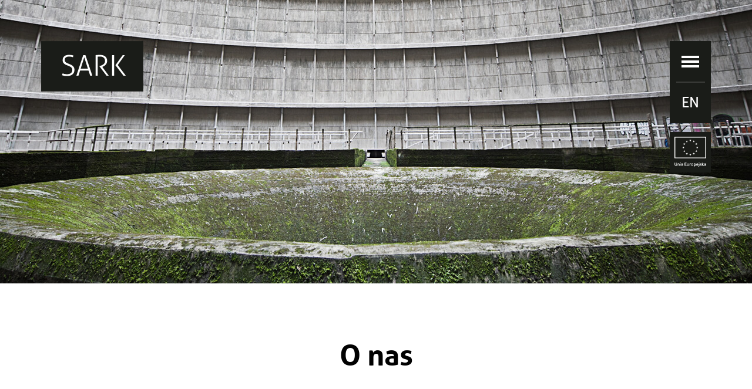

--- FILE ---
content_type: text/html; charset=UTF-8
request_url: http://sark.pl/energetyka/o-nas/
body_size: 4975
content:
<!doctype html>
<html lang="pl-PL" class="no-js">
	<head>
		<meta charset="UTF-8">
		<title>  O nas : SARK Sp. z o.o.</title>

		<link href="//www.google-analytics.com" rel="dns-prefetch">
<!--		<link href="--><!--/img/icons/favicon.ico" rel="shortcut icon">-->
<!--		<link href="--><!--/img/icons/touch.png" rel="apple-touch-icon-precomposed">-->
		<link rel="alternate" type="application/rss+xml" title="SARK Sp. z o.o." href="http://sark.pl/feed/" />

		<meta http-equiv="X-UA-Compatible" content="IE=edge,chrome=1">
		<meta name="viewport" content="width=device-width, initial-scale=1.0">
		<meta name="description" content="ENERGETYKA HANDEL">

		<link rel="apple-touch-icon" sizes="57x57" href="http://sark.pl/wp-content/themes/sark/src/img/favicons/apple-touch-icon-57x57.png">
		<link rel="apple-touch-icon" sizes="60x60" href="http://sark.pl/wp-content/themes/sark/src/img/favicons/apple-touch-icon-60x60.png">
		<link rel="apple-touch-icon" sizes="72x72" href="http://sark.pl/wp-content/themes/sark/src/img/favicons/apple-touch-icon-72x72.png">
		<link rel="apple-touch-icon" sizes="76x76" href="http://sark.pl/wp-content/themes/sark/src/img/favicons/apple-touch-icon-76x76.png">
		<link rel="apple-touch-icon" sizes="114x114" href="http://sark.pl/wp-content/themes/sark/src/img/favicons/apple-touch-icon-114x114.png">
		<link rel="apple-touch-icon" sizes="120x120" href="http://sark.pl/wp-content/themes/sark/src/img/favicons/apple-touch-icon-120x120.png">
		<link rel="apple-touch-icon" sizes="144x144" href="http://sark.pl/wp-content/themes/sark/src/img/favicons/apple-touch-icon-144x144.png">
		<link rel="apple-touch-icon" sizes="152x152" href="http://sark.pl/wp-content/themes/sark/src/img/favicons/apple-touch-icon-152x152.png">
		<link rel="apple-touch-icon" sizes="180x180" href="http://sark.pl/wp-content/themes/sark/src/img/favicons/apple-touch-icon-180x180.png">
		<link rel="icon" type="image/png" href="http://sark.pl/wp-content/themes/sark/src/img/favicons/favicon-32x32.png" sizes="32x32">
		<link rel="icon" type="image/png" href="http://sark.pl/wp-content/themes/sark/src/img/favicons/favicon-194x194.png" sizes="194x194">
		<link rel="icon" type="image/png" href="http://sark.pl/wp-content/themes/sark/src/img/favicons/favicon-96x96.png" sizes="96x96">
		<link rel="icon" type="image/png" href="http://sark.pl/wp-content/themes/sark/src/img/favicons/android-chrome-192x192.png" sizes="192x192">
		<link rel="icon" type="image/png" href="http://sark.pl/wp-content/themes/sark/src/img/favicons/favicon-16x16.png" sizes="16x16">
		<link rel="manifest" href="http://sark.pl/wp-content/themes/sark/src/img/favicons/manifest.json">
		<link rel="mask-icon" href="http://sark.pl/wp-content/themes/sark/src/img/favicons/safari-pinned-tab.svg" color="#5bbad5">
		<link rel="shortcut icon" href="http://sark.pl/wp-content/themes/sark/src/img/favicons/favicon.ico">
		<meta name="msapplication-TileColor" content="#e1e7de">
		<meta name="msapplication-TileImage" content="/img/favicons/mstile-144x144.png">
		<meta name="msapplication-config" content="/img/favicons/browserconfig.xml">
		<meta name="theme-color" content="#ffffff">

				<script type="text/javascript">
			window._wpemojiSettings = {"baseUrl":"https:\/\/s.w.org\/images\/core\/emoji\/72x72\/","ext":".png","source":{"concatemoji":"http:\/\/sark.pl\/wp-includes\/js\/wp-emoji-release.min.js?ver=4.5.3"}};
			!function(a,b,c){function d(a){var c,d,e,f=b.createElement("canvas"),g=f.getContext&&f.getContext("2d"),h=String.fromCharCode;if(!g||!g.fillText)return!1;switch(g.textBaseline="top",g.font="600 32px Arial",a){case"flag":return g.fillText(h(55356,56806,55356,56826),0,0),f.toDataURL().length>3e3;case"diversity":return g.fillText(h(55356,57221),0,0),c=g.getImageData(16,16,1,1).data,d=c[0]+","+c[1]+","+c[2]+","+c[3],g.fillText(h(55356,57221,55356,57343),0,0),c=g.getImageData(16,16,1,1).data,e=c[0]+","+c[1]+","+c[2]+","+c[3],d!==e;case"simple":return g.fillText(h(55357,56835),0,0),0!==g.getImageData(16,16,1,1).data[0];case"unicode8":return g.fillText(h(55356,57135),0,0),0!==g.getImageData(16,16,1,1).data[0]}return!1}function e(a){var c=b.createElement("script");c.src=a,c.type="text/javascript",b.getElementsByTagName("head")[0].appendChild(c)}var f,g,h,i;for(i=Array("simple","flag","unicode8","diversity"),c.supports={everything:!0,everythingExceptFlag:!0},h=0;h<i.length;h++)c.supports[i[h]]=d(i[h]),c.supports.everything=c.supports.everything&&c.supports[i[h]],"flag"!==i[h]&&(c.supports.everythingExceptFlag=c.supports.everythingExceptFlag&&c.supports[i[h]]);c.supports.everythingExceptFlag=c.supports.everythingExceptFlag&&!c.supports.flag,c.DOMReady=!1,c.readyCallback=function(){c.DOMReady=!0},c.supports.everything||(g=function(){c.readyCallback()},b.addEventListener?(b.addEventListener("DOMContentLoaded",g,!1),a.addEventListener("load",g,!1)):(a.attachEvent("onload",g),b.attachEvent("onreadystatechange",function(){"complete"===b.readyState&&c.readyCallback()})),f=c.source||{},f.concatemoji?e(f.concatemoji):f.wpemoji&&f.twemoji&&(e(f.twemoji),e(f.wpemoji)))}(window,document,window._wpemojiSettings);
		</script>
		<style type="text/css">
img.wp-smiley,
img.emoji {
	display: inline !important;
	border: none !important;
	box-shadow: none !important;
	height: 1em !important;
	width: 1em !important;
	margin: 0 .07em !important;
	vertical-align: -0.1em !important;
	background: none !important;
	padding: 0 !important;
}
</style>
<link rel='stylesheet' id='normalize-css'  href='http://sark.pl/wp-content/themes/sark/src/bower_components/normalize.css/normalize.css?ver=3.0.1' media='all' />
<link rel='stylesheet' id='sark-css'  href='http://sark.pl/wp-content/themes/sark/src/style.css?ver=1.0' media='all' />
<link rel='stylesheet' id='ngtables-css'  href='http://sark.pl/wp-content/themes/sark/src/css/ng_responsive_tables.min.css?ver=1.0' media='all' />
<link rel='stylesheet' id='fontello-css'  href='http://sark.pl/wp-content/themes/sark/src/css/fontello.min.css?ver=1.0' media='all' />
<link rel='stylesheet' id='tablepress-default-css'  href='http://sark.pl/wp-content/tablepress-combined.min.css?ver=6' media='all' />
<script type='text/javascript' src='http://sark.pl/wp-content/themes/sark/src/js/lib/conditionizr-4.3.0.min.js?ver=4.3.0'></script>
<script type='text/javascript' src='http://sark.pl/wp-content/themes/sark/src/bower_components/modernizr/modernizr.js?ver=2.8.3'></script>
<script type='text/javascript' src='http://sark.pl/wp-content/themes/sark/src/bower_components/jquery/dist/jquery.js?ver=1.11.1'></script>
<script type='text/javascript' src='http://sark.pl/wp-content/themes/sark/src/js/lib/velocity.min.js?ver=1.1.0'></script>
<script type='text/javascript' src='http://sark.pl/wp-content/themes/sark/src/js/lib/parallax-plugin.js?ver=1.1.0'></script>
<script type='text/javascript' src='http://sark.pl/wp-content/themes/sark/src/js/lib/ng_responsive_tables.js?ver=1.1.0'></script>
<script type='text/javascript' src='http://sark.pl/wp-content/themes/sark/src/js/lib/jquery.waypoints.min.js?ver=1.1.0'></script>
<script type='text/javascript' src='http://sark.pl/wp-content/themes/sark/src/js/lib/sticky.min.js?ver=1.1.0'></script>
<script type='text/javascript' src='http://sark.pl/wp-content/themes/sark/src/js/scripts.js?ver=1.0.0'></script>
<link rel='https://api.w.org/' href='http://sark.pl/wp-json/' />
<link rel="alternate" type="application/json+oembed" href="http://sark.pl/wp-json/oembed/1.0/embed?url=http%3A%2F%2Fsark.pl%2Fenergetyka%2Fo-nas%2F" />
<link rel="alternate" type="text/xml+oembed" href="http://sark.pl/wp-json/oembed/1.0/embed?url=http%3A%2F%2Fsark.pl%2Fenergetyka%2Fo-nas%2F&#038;format=xml" />
<link rel="alternate" href="http://sark.pl/energetyka/o-nas/" hreflang="pl" />
<link rel="alternate" href="http://sark.pl/en/energy/about-us/" hreflang="en" />
		<script>
        // conditionizr.com
        // configure environment tests
        conditionizr.config({
            assets: 'http://sark.pl/wp-content/themes/sark/src',
            tests: {}
        });
        </script>
		<script>
			document.addEventListener("touchstart", function() {},false);
		</script>
	</head>
	<body class="page page-id-17 page-child parent-pageid-7 page-template page-template-page-energy page-template-page-energy-php o-nas">

		<!-- wrapper -->
		<div class="wrapper">

			<!-- header -->
			<header>
				<div id="top" class="header-desktop clear" role="banner">

					<!-- button -->
					<div id="button" class="button-wrapper">
						<div class="menu-icon-wrap">
							<div id="menu-button" class="menu-icon"></div>
						</div>
						<div class="menu-break"></div>
						<div class="lng-menu">
							<ul class="">
									<li class="lang-item lang-item-6 lang-item-en"><a hreflang="en-US" href="http://sark.pl/en/energy/about-us/">en</a></li>
							</ul>
						</div>
						<a href="http://sark.pl/fundusze-europejskie/" class="union-href"></a>
					</div>
					<!-- /button -->

					<!-- back-to-top -->
											<div id="bck-to-top">
							<a class="back-link" href="#"><img src="http://sark.pl/wp-content/themes/sark/src/img/icons/back-to-the-top.png"></a>
						</div>
					
					<!-- cd-overlay-nav -->
					<div class="cd-overlay-nav">
					<span></span>
					</div>
					<!-- /cd-overlay-nav -->

					<!-- cd-overlay-content -->
					<div class="cd-overlay-content">
					<span></span>
					</div>
					<!-- /cd-overlay-content -->

					<!-- nav -->
					<nav class="nav main-menu" role="navigation">
						<div class="menu-desktop-wrapper">
							
							<div class="logo-menu">
								<a class="home-link" href="http://sark.pl"><img src="http://sark.pl/wp-content/themes/sark/src/img/logo-white-black.png"></a>
							</div>

							<div class="menu-wrapper">
								<div class="menu-left"><ul><li id="menu-item-165" class="menu-custom menu-item menu-item-type-custom menu-item-object-custom menu-item-165"><a href="http://#">Energetyka</a></li>
<li id="menu-item-28" class="menu-item menu-item-type-post_type menu-item-object-page menu-item-28"><a href="http://sark.pl/innowacje/">Innowacje</a></li>
<li id="menu-item-25" class="menu-item menu-item-type-post_type menu-item-object-page menu-item-25"><a href="http://sark.pl/kontakt/">Kontakt</a></li>
</ul></div>
								<div class="menu-center"><ul><li id="menu-item-161" class="menu-item menu-item-type-post_type menu-item-object-page current-menu-item page_item page-item-17 current_page_item menu-item-161"><a href="http://sark.pl/energetyka/o-nas/">O nas</a></li>
<li id="menu-item-160" class="menu-item menu-item-type-post_type menu-item-object-page menu-item-160"><a href="http://sark.pl/energetyka/misja-i-wizja/">Misja i wizja</a></li>
<li id="menu-item-158" class="menu-item menu-item-type-post_type menu-item-object-page menu-item-158"><a href="http://sark.pl/energetyka/audyty-energetyczne/">Audyty energetyczne</a></li>
<li id="menu-item-159" class="menu-item menu-item-type-post_type menu-item-object-page menu-item-159"><a href="http://sark.pl/energetyka/gospodarka-odpadami/">Gospodarka odpadami</a></li>
</ul></div>
								<div class="menu-right"><ul><li id="menu-item-459" class="menu-item menu-item-type-post_type menu-item-object-page menu-item-459"><a href="http://sark.pl/ogloszenia/">Ogłoszenia</a></li>
<li id="menu-item-582" class="menu-item menu-item-type-post_type menu-item-object-page menu-item-582"><a href="http://sark.pl/fundusze-europejskie/">Fundusze Europejskie</a></li>
</ul></div>
							</div>
							
						</div>
					</nav>
					<!-- /nav -->

				</div>

				<!-- mobile-bar -->
				<div class="header-bar-mobile clear" role="banner">

					<!-- logo-mobile -->
											<div class="logo-menu-mobile">
							<a class="home-link" href="http://sark.pl"><img src="http://sark.pl/wp-content/themes/sark/src/img/logo.png"></a>
						</div>
										<!-- /logo-mobile -->

					<!-- button-mobile -->
					<div class="button-wrapper-mobile">
						<div class="menu-icon-wrap">
							<div id="menu-button" class="menu-icon"></div>
						</div>
						<div class="lng-menu">
							<ul class="lng-mobile">
									<li class="lang-item lang-item-6 lang-item-en"><a hreflang="en-US" href="http://sark.pl/en/energy/about-us/">en</a></li>
							</ul>
						</div>
					</div>
					<!-- /button-mobile -->

					<!-- cd-overlay-content -->
					<div class="cd-overlay-content">
						<span></span>
					</div>
					<!-- /cd-overlay-content -->

					<!-- nav-mobile -->
					<nav class="nav main-menu" role="navigation">
						<div class="menu-mobile-wrapper">
							<div class="menu-mobile"><ul><li id="menu-item-320" class="menu-item menu-item-type-post_type menu-item-object-page current-page-ancestor current-menu-ancestor current-menu-parent current-page-parent current_page_parent current_page_ancestor menu-item-has-children menu-item-320"><a href="http://sark.pl/energetyka/">Energetyka</a>
<ul class="sub-menu">
	<li id="menu-item-324" class="menu-item menu-item-type-post_type menu-item-object-page current-menu-item page_item page-item-17 current_page_item menu-item-324"><a href="http://sark.pl/energetyka/o-nas/">O nas</a></li>
	<li id="menu-item-323" class="menu-item menu-item-type-post_type menu-item-object-page menu-item-323"><a href="http://sark.pl/energetyka/misja-i-wizja/">Misja i wizja</a></li>
	<li id="menu-item-321" class="menu-item menu-item-type-post_type menu-item-object-page menu-item-321"><a href="http://sark.pl/energetyka/audyty-energetyczne/">Audyty energetyczne</a></li>
	<li id="menu-item-322" class="menu-item menu-item-type-post_type menu-item-object-page menu-item-322"><a href="http://sark.pl/energetyka/gospodarka-odpadami/">Gospodarka odpadami</a></li>
</ul>
</li>
<li id="menu-item-325" class="menu-item menu-item-type-post_type menu-item-object-page menu-item-325"><a href="http://sark.pl/innowacje/">Innowacje</a></li>
<li id="menu-item-460" class="menu-item menu-item-type-post_type menu-item-object-page menu-item-460"><a href="http://sark.pl/ogloszenia/">Ogłoszenia</a></li>
<li id="menu-item-326" class="menu-item menu-item-type-post_type menu-item-object-page menu-item-326"><a href="http://sark.pl/kontakt/">Kontakt</a></li>
</ul></div>
						</div>
					</nav>
					<!-- /nav-mobile -->

				</div>
				<!-- /mobile-bar -->
				<div class="floating-circle" style="line-height: 59px; top: 130px;">
					<img src="http://sark.pl/wp-content/themes/sark/src/img/envelope.png" style="display: inline-block; max-width: 30px;">
					<!-- &#128386; -->
					<span>1</span>
				</div>
			</header>
			<!-- /header -->

	<main role="main">
		
		<div class="parallax-container">
			<div class="page-header parallax parallax-section-2">
				<div class="logo-page">
					<a class="home-link" href="http://sark.pl"><img src="http://sark.pl/wp-content/themes/sark/src/img/logo-white-black.png"></a>
				</div>
			</div>
		</div>

		<div class="content-wrapper">
			<!-- section -->
			<section>
				<h1 class="page-title content">O nas</h1>
				
					<!-- article -->
					<article id="post-17" class="post-17 page type-page status-publish hentry">

						<p>Sark Sp. z o.o. jest dostawcą paliw produkcyjnych. Od kilku lat realizuje obrót węglem oraz biomasą pochodzenia drzewnego i rolnego. Swoją ofertę kieruje na potrzeby zarówno energetyki zawodowej, jak i odbiorców hurtowych. Sark Sp. z o.o. swoją działalność w tym zakresie realizuje na terenie Polski.<strong>Spółka oferuje surowiec o różnej wartości opałowej i we wszelkich dostępnych sortymentach</strong>.<br />
Przez lata obecności na polskim rynku Firma znacząco zwiększyła swój potencjał i wartość rynkową. Jej pozycja jest stabilna, a skala działania rośnie. Przekłada się to zarówno na bezpieczeństwo dostaw, jak i zaufanie kontrahentów. Kilka lat bezpiecznej i stabilnej współpracy zaowocowało trwałymi kontaktami zarówno z dostawcami, jak i odbiorcami.</p>

						<br class="clear">

					</article>
					<!-- /article -->

				
				
			</section>
			<!-- /section -->
		</div>
	</main>

			<!-- footer -->
			<!-- sidebar -->
<!--<aside id="waypoint-2" class="sidebar" role="complementary">-->
<aside class="sidebar" role="complementary">
	<div class="content-wrapper">
<!--		-->		<div class="page-line"></div>
		<div class="sidebar-widget">
			<div id="nav_menu-3" class="widget_nav_menu"><ul id="menu-footer-desktop-pl" class="menu"><li id="menu-item-141" class="menu-item menu-item-type-post_type menu-item-object-page current-page-ancestor menu-item-141"><a href="http://sark.pl/energetyka/">Energetyka</a></li>
<li id="menu-item-140" class="menu-item menu-item-type-post_type menu-item-object-page menu-item-140"><a href="http://sark.pl/innowacje/">Innowacje</a></li>
<li id="menu-item-457" class="menu-item menu-item-type-post_type menu-item-object-page menu-item-457"><a href="http://sark.pl/ogloszenia/">Ogłoszenia</a></li>
<li id="menu-item-580" class="menu-item menu-item-type-post_type menu-item-object-page menu-item-580"><a href="http://sark.pl/fundusze-europejskie/">Fundusze Europejskie</a></li>
<li id="menu-item-138" class="menu-item menu-item-type-post_type menu-item-object-page menu-item-138"><a href="http://sark.pl/kontakt/">Kontakt</a></li>
</ul></div>		</div>
	
		<!--<div class="sidebar-widget">
					</div>-->
		
	</div>
</aside>
<!-- /sidebar -->
			<a href="http://sark.pl/fundusze-europejskie/" class="union-section-href"></a>
			<footer id="waypoint-2" class="footer" role="contentinfo">
				<div class="content-wrapper">
					<!-- copyright -->
					<p class="copyright">
						Copyright &copy; 2026<span>SARK Sp. z o.o.</span>
<!--						<a href="http://www.quellio.com/" rel="nofollow" target="_blank">-->
							<img class="quellio-logo" src="https://images.quellio.pl/quellio-logo-biale-90x25.png" >
<!--						</a>-->
					</p>
					<!-- /copyright -->
				</div>
			</footer>
			<!-- /footer -->

		</div>
		<!-- /wrapper -->

		<script type='text/javascript' src='http://sark.pl/wp-includes/js/wp-embed.min.js?ver=4.5.3'></script>

		<!-- analytics -->
		<script>
		(function(f,i,r,e,s,h,l){i['GoogleAnalyticsObject']=s;f[s]=f[s]||function(){
		(f[s].q=f[s].q||[]).push(arguments)},f[s].l=1*new Date();h=i.createElement(r),
		l=i.getElementsByTagName(r)[0];h.async=1;h.src=e;l.parentNode.insertBefore(h,l)
		})(window,document,'script','//www.google-analytics.com/analytics.js','ga');
		ga('create', 'UA-XXXXXXXX-XX', 'yourdomain.com');
		ga('send', 'pageview');
		</script>
		<script>
			jQuery(document).ready(function() {
				jQuery('.floating-circle').click(function() {
					jQuery('.left-box-home').fadeIn();
					jQuery(this).fadeOut();
				});
				jQuery('.left-box-home .close').click(function() {
					jQuery('.left-box-home').fadeOut();
					jQuery('.floating-circle').fadeIn();
				})
			});
		</script>
	</body>
</html>


--- FILE ---
content_type: text/css
request_url: http://sark.pl/wp-content/themes/sark/src/style.css?ver=1.0
body_size: 4729
content:
a,body{color:#000}.lng-menu li a,a{text-decoration:none}.lng-menu ul,.sidebar ul,li{list-style:none}@font-face{font-family:allerbold;src:url(fonts/aller_bd-webfont.eot);src:url(fonts/aller_bd-webfont.eot?#iefix) format("embedded-opentype"),url(fonts/aller_bd-webfont.woff2) format("woff2"),url(fonts/aller_bd-webfont.woff) format("woff"),url(fonts/aller_bd-webfont.ttf) format("truetype"),url(fonts/aller_bd-webfont.svg#allerbold) format("svg");font-weight:400;font-style:normal}@font-face{font-family:aller_lightregular;src:url(fonts/aller_lt-webfont.eot);src:url(fonts/aller_lt-webfont.eot?#iefix) format("embedded-opentype"),url(fonts/aller_lt-webfont.woff2) format("woff2"),url(fonts/aller_lt-webfont.woff) format("woff"),url(fonts/aller_lt-webfont.ttf) format("truetype"),url(fonts/aller_lt-webfont.svg#aller_lightregular) format("svg");font-weight:400;font-style:normal}@font-face{font-family:allerregular;src:url(fonts/aller_rg-webfont.eot);src:url(fonts/aller_rg-webfont.eot?#iefix) format("embedded-opentype"),url(fonts/aller_rg-webfont.woff2) format("woff2"),url(fonts/aller_rg-webfont.woff) format("woff"),url(fonts/aller_rg-webfont.ttf) format("truetype"),url(fonts/aller_rg-webfont.svg#allerregular) format("svg");font-weight:400;font-style:normal}*,:after,:before{box-sizing:border-box}html{font-size:62.5%;-webkit-tap-highlight-color:transparent}body{font-family:allerregular,sans-serif;font-size:160%;line-height:1.5;background-color:#fff}img{max-width:100%;max-height:100%;vertical-align:middle}a{border-bottom:2px solid transparent;transition:border-color .3s ease,color .3s ease}@media all and (max-width:900px){a{border-bottom:none}a:hover{color:#516741}}a:hover{border-color:#000}a:active{color:#516741}input[type=search],input[type=text]{font-size:inherit;line-height:inherit}::selection{background-color:#04A4CC;color:#fff;text-shadow:none}h1,p{margin:0;padding-bottom:15px;color:#010101}h1:empty,p:empty{display:none!important}h2{font-size:18px;margin:0 0 7px}b,strong{font-family:allerbold,sans-serif;font-weight:400}.noscroll{overflow:hidden;position:fixed;width:100%}.alignnone{margin:5px 15px 15px 0}.aligncenter{display:block;margin:5px auto}.alignright{float:right;margin:5px 0 15px 15px}.alignleft{float:left;margin:5px 15px 15px 0}.wp-caption{background:#fff;border:thin solid #F0F0F0;max-width:95%;padding:5px;text-align:center}.wp-caption img{width:auto;max-width:98.5%;height:auto;border:0;padding:0;margin:0}.gallery-caption,.wp-caption .wp-caption-text{margin:0;padding:0 5px 5px;font-size:160%;line-height:1.5}.clear:after,.clear:before{content:" ";display:table}.clear:after{clear:both}.reset-box{padding:0;margin:0}.content-wrapper,.wrapper{margin:0 auto;position:relative}.wrapper{max-width:1920px;padding:0}.content-wrapper{width:1200px;padding:0 15px}@media (max-width:1240px){.content-wrapper{width:90%}}@media (max-width:900px){.content-wrapper{padding:0 20px}}@media (max-width:480px){.content-wrapper{width:100%}}.contact main .content-wrapper,.kontakt main .content-wrapper{width:1600px;padding:0}@media all and (max-width:1700px){.contact main .content-wrapper,.kontakt main .content-wrapper{width:90%}}@media all and (max-width:900px){.contact main .content-wrapper,.kontakt main .content-wrapper{min-height:initial}}header{width:100%;height:0}.logo{width:auto;float:left;padding-top:20px}.union-href{width:100%;height:69px;margin-top:15px;display:block;background:url(img/icons/eu-pl.svg) center center no-repeat #1a1c18;background-size:78% auto}.header-bar-mobile{display:none}@media all and (max-width:900px){.header-bar-mobile{display:block;background-color:#1a1c18;width:100%;position:fixed;height:70px;z-index:5}.header-bar-mobile .button-wrapper-mobile{position:absolute;right:0;width:150px;z-index:99}.header-bar-mobile .menu-icon-wrap{height:70px;position:relative;right:0}.header-bar-mobile .menu-icon-wrap:before{position:absolute;content:'';width:2px;height:30px;background-color:#fff;right:70px;top:20px}.header-bar-mobile .lng-menu{position:absolute;width:70px;height:70px;right:70px}.header-bar-mobile .lng-menu ul{padding:23px 0}.header-bar-mobile .lng-menu ul a{font-size:1.25em;line-height:1.2em}.button-wrapper{display:none}}.button-wrapper{width:70px;height:140px;position:absolute;right:70px;top:70px;background-color:#1a1c18;z-index:10000;cursor:pointer}#bck-to-top{opacity:0;position:fixed;bottom:70px;right:70px;z-index:999999999;transition:opacity .5s ease-in-out,bottom .5s ease}#bck-to-top a{border:none}#bck-to-top.visible{opacity:1}#bck-to-top.visible.sticky-bottom{bottom:140px}.main-menu{position:fixed;left:0;top:0;height:100%;width:100%;padding:20% 1.3% 0;z-index:3;background-color:#fff;overflow:auto;-webkit-overflow-scrolling:auto;-webkit-backface-visibility:hidden;backface-visibility:hidden;visibility:hidden;opacity:0;-webkit-transition:visibility 0s,opacity .1s;-moz-transition:visibility 0s,opacity .1s;transition:visibility 0s,opacity .1s}.main-menu.fade-in{visibility:visible;opacity:1;-webkit-transition:visibility 0s,opacity .3s;-moz-transition:visibility 0s,opacity .3s;transition:visibility 0s,opacity .3s}@media all and (max-width:1400px) and (max-height:800px){.main-menu{padding-top:20%}}@media all and (max-width:1240px){.main-menu{padding-top:30%}}@media all and (max-width:900px){#bck-to-top,.header-desktop .cd-overlay-content,.header-desktop .main-menu{display:none}.main-menu{top:70px;padding-top:15%;padding-bottom:70px}}@media all and (max-width:480px){.main-menu{padding-top:8%}}.menu-wrapper{width:1200px;margin:0 auto}@media all and (max-width:1240px){.menu-wrapper{width:700px;font-size:.9em}}.nav .menu-left,.nav .menu-right{width:49.9%;display:inline-block;float:left;transition:all 1s ease-in-out;position:relative}@media all and (max-width:900px){.nav .menu-left,.nav .menu-right{width:100%}}.nav div>ul{display:block;margin:0 auto;padding:0;width:75%}.nav div>ul>li,.nav div>ul>li>a{display:inline-block;text-align:left}@media all and (max-width:900px){.nav div>ul{text-align:left;width:190px}}.nav div>ul>li{width:290px;padding:0 0 0 108px;position:relative;margin-bottom:14px}.nav div>ul>li>a{font-size:2.1875em;width:auto;margin:19px 0}.nav div>ul>li>a:before{position:absolute;top:0;font-size:1.7em}@media all and (max-width:900px){.nav div>ul>li{width:100%;padding:0}.nav div>ul>li>a{width:100%;font-size:22px;padding-left:78px;border-bottom:0}.nav div>ul>li>a:before{font-size:2em}.nav div>ul>li .sub-menu{text-align:center;padding:0;max-height:0;overflow:hidden;transition:max-height .5s ease}.nav div>ul>li .sub-menu li{padding:15px 0}.nav div>ul>li .sub-menu a{font-size:18px}.nav div>ul>li .sub-menu a:before{content:none}.nav div>ul>li .sub-menu.open-menu{max-height:300px;padding:20px 0;border-bottom:2px solid #000;border-top:2px solid #000}.nav div>ul>li .sub-menu.open-menu:before{position:absolute;content:url(../src/img/icons/icon-right-white.png);right:76px;top:47px;transform:rotate(90deg)}}.lng-menu li a,a.home-link:hover{border-bottom:0}@media all and (max-width:480px){.nav div>ul>li{margin-bottom:0}}.nav .menu-center{position:relative;float:left;width:0;height:200px;transition:width 1s ease-in-out}.nav .menu-center:after,.nav .menu-center:before{top:-55px;content:"";background-color:#000;width:2px;height:400px;position:absolute}.nav .menu-center:before{left:0}.nav .menu-center:after{right:-2px}@media all and (max-width:900px){.nav .menu-center:after,.nav .menu-center:before{content:none}}.nav .menu-center ul{list-style:none;padding:20px 0 0;top:0;left:0;overflow:hidden;width:0;opacity:0;transition:width 1s ease-in-out,opacity 1s ease .9s}.nav .menu-left.triple:after,.nav .menu-left:after{content:url(../src/img/icons/icon-right-white.png);right:-21px;top:21px;z-index:10}.nav .menu-center ul li{display:none;padding:0;text-align:left;width:210px}.nav .menu-center ul a{font-size:1.25em;line-height:1.875em;text-align:left;margin:10px 0}@media all and (max-width:1240px){.nav .menu-center ul li{padding-left:10px}}.nav .menu-left>ul>li{float:right}@media all and (max-width:900px){.nav .menu-left>ul>li{float:none}}.nav .menu-left:after{opacity:0;position:absolute;transition:opacity .3s ease-in .3s}.nav .menu-right>ul>li{float:left}.nav .menu-center.triple,.nav .menu-left.triple,.nav .menu-right.triple{width:33%;position:relative;text-align:center}.nav .menu-left.triple:after{position:absolute;opacity:1;transition:opacity .3s ease-in}.menu-icon:after,.menu-icon:before{transition:all .25s;content:"";left:0}.nav .menu-center.triple ul{display:inline-block;width:210px;opacity:1}.menu-icon,.menu-icon:after,.menu-icon:before{position:absolute;height:4px;width:30px;background-color:#fff}.menu-icon{right:20px;top:33px}.menu-icon:before{top:-8px}.menu-icon:after{top:8px}.menu-icon.open:after,.menu-icon.open:before{transition:all .25s;content:"";top:0}.menu-icon.open{background-color:transparent;z-index:10000}.menu-icon.open:before{transform:rotate(45deg)}.menu-icon.open:after{transform:rotate(-45deg)}@media all and (max-width:900px){.menu-icon,.menu-icon:after,.menu-icon:before{height:2px}.menu-break{display:none}}.menu-icon-wrap{height:69px}.menu-break{width:49px;height:2px;margin:0 auto;background-color:#3b3c39}.lng-menu li,.lng-menu li a{display:inline-block}.lng-menu{border:0;margin:0;bottom:0;width:100%;height:69px}.lng-menu ul{margin:0;padding:16px;text-align:center}.lng-menu li a{color:#fff;text-transform:uppercase;font-size:1.5625em}.menu-item-165 a:before,.menu-item-166 a:before,.menu-item-320 a:before,.menu-item-329 a:before{font-family:fontello;content:'\e801';left:6px}.menu-item-28 a:before,.menu-item-325 a:before,.menu-item-333 a:before,.menu-item-67 a:before{font-family:fontello;content:'\e800';left:0}.menu-item-155 a:before,.menu-item-157 a:before,.menu-item-327 a:before,.menu-item-334 a:before{font-family:fontello;content:'\e802';left:2px}.menu-item-154 a:before,.menu-item-319 a:before,.menu-item-404 a:before,.menu-item-406 a:before{font-family:fontello;content:'\e804';left:0}.menu-item-25 a:before,.menu-item-326 a:before,.menu-item-328 a:before,.menu-item-405 a:before{font-family:fontello;content:'\e803';left:10px}.menu-item-459 a:before,.menu-item-460 a:before{font-family:fontello;content:'\e80b';left:4px}.home article p,.page-title{font-family:allerbold,sans-serif}.cd-overlay-content,.cd-overlay-nav{position:fixed;top:83px;right:83px;height:4px;width:4px;-webkit-transform:translateX(-20px) translateY(20px);-moz-transform:translateX(-20px) translateY(20px);-ms-transform:translateX(-20px) translateY(20px);-o-transform:translateX(-20px) translateY(20px);transform:translateX(-20px) translateY(20px)}.cd-overlay-content span,.cd-overlay-nav span{display:inline-block;position:absolute;-webkit-transform:translateZ(0);-moz-transform:translateZ(0);-ms-transform:translateZ(0);transform:translateZ(0);-webkit-backface-visibility:hidden;backface-visibility:hidden;will-change:transform;-webkit-transform-origin:50% 50%;-moz-transform-origin:50% 50%;-ms-transform-origin:50% 50%;-o-transform-origin:50% 50%;transform-origin:50% 50%;-webkit-transform:scale(0);-moz-transform:scale(0);-ms-transform:scale(0);-o-transform:scale(0);transform:scale(0)}.cd-overlay-content.is-hidden,.cd-overlay-nav.is-hidden{opacity:0;visibility:hidden;-webkit-transition:opacity .3s 0s,visibility 0s .3s;-moz-transition:opacity .3s 0s,visibility 0s .3s;transition:opacity .3s 0s,visibility 0s .5s}.cd-overlay-nav{z-index:2}.cd-overlay-nav span{background-color:#fff}.cd-overlay-content{z-index:4}.cd-overlay-content span{background-color:#1a1c18}.home main{background:url(img/bg-main-logo.jpg) center top no-repeat;background-size:cover;height:100vh;position:relative}@media screen and (min-aspect-ratio:2506 / 1047){.home main{background-size:contain}}@media all and (max-width:900px){.cd-overlay-content,.cd-overlay-nav{top:13px;right:13px}.home main{height:calc(100vh - 70px)}main{margin-top:70px}}.home .content-wrapper{height:100%}.home .logo-img{position:absolute;top:50%;left:50%;transform:translate(-50%,-50%)}.home article{position:absolute;top:280px}.home article p{background-color:#fff;font-size:2em;width:auto}.page-header{background-color:#e1e7de;width:100%;height:30.1875em;position:relative}.home-link{position:absolute;left:70px;top:70px}.page-title{text-align:center;padding-top:330px;font-size:3.125em}.page-title.content{padding:78px 0 57px}@media all and (max-width:900px){.page-header{height:230px}.page-header .logo-page{display:none}.home-link{left:30px;top:21px;z-index:99}.page-title{padding-top:130px;font-size:2.3em}.page-title.content{padding:35px 0;font-size:25px}}.certificates main .container article p,.certyfikaty main .container article p,.contact-title,.references main .container article p,.referencje main .container article p{font-size:1.25em}article{width:808px;margin:0 auto;padding:85px 0;text-align:justify}article hr{width:50%;height:2px;background-color:#000;border:none;margin:30px auto}article .attach-block{width:50%;margin:0 auto;text-align:center}article .attach-block p{display:inline-block;padding:20px;width:49%}@media all and (max-width:900px){article .attach-block{width:75%}article .attach-block p{width:100%}}article li{list-style-type:none;position:relative;padding-bottom:24px}article li:before{position:absolute;content:'';width:12px;height:12px;border:2px solid #000;top:6px;left:-22px}@media (max-width:900px){main .content-wrapper{min-height:66vh}article{width:100%;padding:0 0 40px}}.certificates main .content-header,.certyfikaty main .content-header,.references main .content-header,.referencje main .content-header{margin:105px 0 74px;font-size:1.25em;font-family:allerbold,sans-serif;text-align:center}@media all and (max-width:900px){.certificates main .content-header,.certyfikaty main .content-header,.references main .content-header,.referencje main .content-header{margin:50px 0 24px}.contact-title{font-size:18px}}.certificates main .container,.certyfikaty main .container,.references main .container,.referencje main .container{position:relative;width:75.21368%;margin:0 auto 85px;padding:45px 0 25px;height:auto}.certificates main .container:before,.certyfikaty main .container:before,.references main .container:before,.referencje main .container:before{position:absolute;height:100%;width:2px;content:"";left:50%;top:0;background-color:#000}.certificates main .container.single_post article,.certyfikaty main .container.single_post article,.references main .container.single_post article,.referencje main .container.single_post article{display:block;margin:0 auto}.certificates main .container.single_post:before,.certyfikaty main .container.single_post:before,.references main .container.single_post:before,.referencje main .container.single_post:before{content:none}.certificates main .container article,.certyfikaty main .container article,.references main .container article,.referencje main .container article{display:inline-block;width:49.5%;text-align:center;margin:0;padding:0 0 20px}@media all and (max-width:640px){.certificates main .container,.certyfikaty main .container,.references main .container,.referencje main .container{width:100%}}@media all and (max-width:480px){.certificates main .container:before,.certyfikaty main .container:before,.references main .container:before,.referencje main .container:before{content:none}.certificates main .container article,.certyfikaty main .container article,.references main .container article,.referencje main .container article{width:100%}}.contact-title{font-family:allerregular,sans-serif;font-weight:700;padding-bottom:5px!important}#contacts.container{margin:42px auto;padding:32px 0;height:100%}#contacts.container article{text-align:center;font-size:18px;padding:45px 0;width:33%;display:inline-block;vertical-align:top;position:relative}#contacts.container article p{padding-bottom:0}#contacts.container article span,#contacts.container article span a{color:#8d928b}#contacts.container article span a:hover{border-color:#8d928b}#contacts.container article:before{position:absolute;content:"";width:2px;background-color:#000;height:100%;min-height:209px;right:0;top:0}#contacts.container article:nth-of-type(3n):before{content:none}@media all and (max-width:1300px){#contacts.container{position:relative}#contacts.container article{width:49.7%}#contacts.container article:before{content:none}#contacts.container:before{position:absolute;content:"";width:2px;background-color:#000;height:100%;left:50%;top:0}}@media all and (max-width:780px){#contacts.container{width:100%;margin:0 auto;padding:0}#contacts.container article{width:100%}#contacts.container:before{width:75%;height:2px;left:12.5%;top:49.7%}}.gospodarka-odpadami article p{text-align:center}.tdno0{font-family:allerbold,sans-serif}@media all and (max-width:900px){table.tablepress{width:100%;margin:0 auto 1em}table.tablepress.responsive tr td:last-of-type{padding-bottom:30px}.parallax-container{width:inherit;position:relative;height:230px}}@media all and (min-width:901px){.parallax-container{height:483px}}.parallax{width:100%;height:483px;background:center top no-repeat fixed;position:absolute}.parallax.parallax-section-1{background-image:url(../src/img/sark_kontakt.jpg)}.parallax.parallax-section-2{background-image:url(../src/img/sark_audyty.jpg)}.parallax.parallax-section-3{background-image:url(../src/img/sark_innowacje.jpg)}@media all and (max-width:900px){.parallax{height:230px;background-attachment:initial}.parallax.parallax-section-1{background-position:left top!important;background-image:url(../src/img/sark_kontakt_mobile.jpg)}.parallax.parallax-section-2{background-image:url(../src/img/sark_audyty_mobile.jpg)}.parallax.parallax-section-3{background-image:url(../src/img/sark_innowacje_mobile.jpg)}}.sidebar{background-color:#e1e7de}.sidebar .content-wrapper{padding-top:7.3125em}@media all and (max-width:760px){.sidebar .content-wrapper{padding-top:2.875em}}.sidebar .sidebar-widget{min-height:144px}.sidebar ul{margin:0;padding:0;text-align:center}@media all and (max-width:760px){.sidebar ul{padding:30px 0}}.sidebar ul li{font-size:1.25em;line-height:5.5625em;display:inline-block;padding:0 2.1875em 0 0}.sidebar ul li:last-child{padding:0}@media all and (max-width:760px){.sidebar ul li{font-size:18px;display:block;line-height:2.7em;padding:0}}.page-line{width:100%;height:2px;background-color:#2b2929}.union-section-href{display:block;height:120px;background:url(img/funds-pl.png) center center no-repeat #fff;border:none!important}.footer{width:100%;height:86px;background-color:#000;color:#fff}.footer img{float:right;padding:30px 0}.copyright{line-height:86px;color:#fff;padding-bottom:0}.copyright span{padding-left:10px}@media all and (max-width:900px){.footer .content-wrapper{padding-top:0}}@media all and (max-width:560px){.footer{height:auto;text-align:center}.footer .content-wrapper{padding:0}.footer img{float:none;padding:0 0 20px;display:block;margin:0 auto}.copyright{line-height:70px;padding:10px}}@media print{blockquote,img,pre,tr{page-break-inside:avoid}*,:after,:before{background:0 0!important;color:#000!important;box-shadow:none!important;text-shadow:none!important}a,a:visited{text-decoration:underline}a[href]:after{content:" (" attr(href) ")"}abbr[title]:after{content:" (" attr(title) ")"}a[href^="#"]:after,a[href^="javascript:"]:after{content:""}blockquote,pre{border:1px solid #999}thead{display:table-header-group}img{max-width:100%!important}h2,h3,p{orphans:3;widows:3}h2,h3{page-break-after:avoid}}.left-box-home{background:#fff;max-width:280px;position:absolute;top:50%;transform:translateY(-50%);left:50px;z-index:2}.left-box-home .head{padding:15px;background:#e1e7de;margin:0}.left-box-home .head hr{background:#000;height:1px;margin:0;border:none}.floating-circle,.floating-circle span{position:absolute;border-radius:50%;text-align:center}.left-box-home .bottom{padding:15px}.left-box-home .bottom p{margin:10px 0}.left-box-home .bottom a{background:#1a1c18;padding:10px;display:block;text-align:center;color:#fff}.left-box-home .bottom a:hover{opacity:.8}.left-box-home .close{display:none}.floating-circle{font-family:Arial;right:15px;top:330px;background:#000;width:65px;height:65px;z-index:1;color:#fff;font-size:35px;line-height:65px;display:none;cursor:pointer}.floating-circle span{font-size:14px;background:#e40101;width:20px;height:20px;line-height:20px;right:2px;top:-5px}@media (max-width:899px){.floating-circle{display:block}.left-box-home{display:none}.left-box-home .close{position:absolute;right:-12px;top:-12px;width:23px;height:23px;background:#000;color:#fff;font-weight:700;border-radius:50%;text-align:center;line-height:23px;display:block;cursor:pointer}}#post-475 .author,#post-475 .comments,#post-475 .date,#post-475 .nocomments{display:none}.menu-item-600 a::before, .menu-item-599 a::before {
    font-family: fontello;
    content: '\e804';
    left: 4px;
}

--- FILE ---
content_type: text/css
request_url: http://sark.pl/wp-content/themes/sark/src/css/ng_responsive_tables.min.css?ver=1.0
body_size: 342
content:
@media (max-width:900px){table.responsive,table.responsive tbody,table.responsive td,table.responsive th,table.responsive thead,table.responsive tr{display:block}table.responsive thead tr{position:absolute;top:-9999px;left:-9999px}table.responsive tr{margin-bottom:10px;border-bottom:2px solid #000}table.responsive td{border:none;position:relative;padding-left:55%}table.responsive td:before{position:absolute;left:6px;width:50%;padding-right:10px;text-align:left;word-wrap:break-word;content:attr(data-content);height:auto}table.responsive tr:first-child{position:absolute;top:-9999px;left:-9999px}table.responsive td.small-padding{padding-top:5px;padding-bottom:5px}table.responsive td.large-padding,table.responsive td.medium-padding{padding-top:15px;padding-bottom:15px}}

--- FILE ---
content_type: text/css
request_url: http://sark.pl/wp-content/themes/sark/src/css/fontello.min.css?ver=1.0
body_size: 943
content:
@font-face {
    font-family: 'fontello';
    src: url('../fonts/fontello.eot?82182733');
    src: url('../fonts/fontello.eot?82182733#iefix') format('embedded-opentype'),
    url('../fonts/fontello.woff2?82182733') format('woff2'),
    url('../fonts/fontello.woff?82182733') format('woff'),
    url('../fonts/fontello.ttf?82182733') format('truetype'),
    url('../fonts/fontello.svg?82182733#fontello') format('svg');
    font-weight: normal;
    font-style: normal;
}
/* Chrome hack: SVG is rendered more smooth in Windozze. 100% magic, uncomment if you need it. */
/* Note, that will break hinting! In other OS-es font will be not as sharp as it could be */
/*
@media screen and (-webkit-min-device-pixel-ratio:0) {
  @font-face {
    font-family: 'fontello';
    src: url('../font/fontello.svg?82182733#fontello') format('svg');
  }
}
*/

[class^="icon-"]:before, [class*=" icon-"]:before {
    font-family: "fontello";
    font-style: normal;
    font-weight: normal;
    speak: none;

    display: inline-block;
    text-decoration: inherit;
    width: 1em;
    margin-right: .2em;
    text-align: center;
    /* opacity: .8; */

    /* For safety - reset parent styles, that can break glyph codes*/
    font-variant: normal;
    text-transform: none;

    /* fix buttons height, for twitter bootstrap */
    line-height: 1em;

    /* Animation center compensation - margins should be symmetric */
    /* remove if not needed */
    margin-left: .2em;

    /* you can be more comfortable with increased icons size */
    /* font-size: 120%; */

    /* Font smoothing. That was taken from TWBS */
    -webkit-font-smoothing: antialiased;
    -moz-osx-font-smoothing: grayscale;

    /* Uncomment for 3D effect */
    /* text-shadow: 1px 1px 1px rgba(127, 127, 127, 0.3); */
}

.icon-innowacje:before { content: '\e800'; } /* '' */
.icon-energetyka:before { content: '\e801'; } /* '' */
.icon-referencje:before { content: '\e802'; } /* '' */
.icon-kontakt:before { content: '\e803'; } /* '' */
.icon-certyfikaty:before { content: '\e804'; } /* '' */
.icon-ogloszenia:before { content: '\e80b'; } /* '' */

--- FILE ---
content_type: application/javascript
request_url: http://sark.pl/wp-content/themes/sark/src/js/lib/parallax-plugin.js?ver=1.1.0
body_size: 602
content:
/**
 * Created by marek on 25.05.2016.
 */

/**
 * Author: Heather Corey
 * jQuery Simple Parallax Plugin
 *
 */




(function($) {




    $.fn.parallax = function(options) {




        var windowHeight = $(window).height();




        // Establish default settings
        var settings = $.extend({
            speed        : 0.15
        }, options);




        // Iterate over each object in collection
        return this.each( function() {




            // Save a reference to the element
            var $this = $(this);




            // Set up Scroll Handler
            $(document).scroll(function(){




                var scrollTop = $(window).scrollTop();
                var offset = $this.offset().top;
                var height = $this.outerHeight();




                // Check if above or below viewport
                if (offset + height <= scrollTop || offset >= scrollTop + windowHeight) {
                    return;
                }




                var yBgPosition = Math.round((offset - scrollTop) * settings.speed);




                // Apply the Y Background Position to Set the Parallax Effect
                $this.css("background-position", "center " + yBgPosition + "px");

            });
        });
    };
}(jQuery));

--- FILE ---
content_type: image/svg+xml
request_url: http://sark.pl/wp-content/themes/sark/src/img/icons/eu-pl.svg
body_size: 5228
content:
<?xml version="1.0" encoding="utf-8"?>
<!-- Generator: Adobe Illustrator 16.0.0, SVG Export Plug-In . SVG Version: 6.00 Build 0)  -->
<!DOCTYPE svg PUBLIC "-//W3C//DTD SVG 1.1//EN" "http://www.w3.org/Graphics/SVG/1.1/DTD/svg11.dtd">
<svg version="1.1" id="Isolation_Mode" xmlns="http://www.w3.org/2000/svg" xmlns:xlink="http://www.w3.org/1999/xlink" x="0px"
	 y="0px" width="102.026px" height="94.105px" viewBox="0 0 102.026 94.105" enable-background="new 0 0 102.026 94.105"
	 xml:space="preserve">
<g id="Layer_1">
	<g>
		<path fill="#FFFFFF" d="M99.305,65.31H2.722V2.721h96.583V65.31z M102.026,0H0v68.031h102.026V0z"/>
		<polygon fill="#FFFFFF" points="48.839,14.828 50.997,13.255 53.147,14.828 52.325,12.287 54.514,10.716 51.819,10.716 
			50.997,8.144 50.174,10.716 47.47,10.716 49.653,12.287 		"/>
		<polygon fill="#FFFFFF" points="37.696,17.818 39.854,16.245 42.005,17.818 41.184,15.278 43.372,13.706 40.676,13.706 
			39.849,11.127 39.026,13.712 36.336,13.706 38.519,15.278 		"/>
		<polygon fill="#FFFFFF" points="31.696,19.304 30.874,21.884 28.178,21.879 30.361,23.452 29.544,25.991 31.696,24.425 
			33.854,25.991 33.033,23.452 35.222,21.879 32.524,21.879 		"/>
		<polygon fill="#FFFFFF" points="28.712,35.541 30.856,37.121 30.04,34.58 32.23,33.007 29.534,33.007 28.712,30.43 27.876,33.015 
			25.186,33.007 27.368,34.58 26.554,37.121 		"/>
		<polygon fill="#FFFFFF" points="32.524,44.168 31.695,41.597 30.874,44.168 28.177,44.168 30.36,45.749 29.544,48.28 
			31.695,46.708 33.852,48.28 33.031,45.749 35.221,44.168 		"/>
		<polygon fill="#FFFFFF" points="40.688,52.338 39.865,49.767 39.036,52.345 36.341,52.338 38.53,53.911 37.715,56.45 
			39.865,54.878 42.023,56.45 41.202,53.911 43.391,52.338 		"/>
		<polygon fill="#FFFFFF" points="51.817,55.298 50.996,52.72 50.172,55.298 47.47,55.298 49.66,56.866 48.837,59.41 50.996,57.838 
			53.152,59.41 52.323,56.866 54.521,55.298 		"/>
		<polygon fill="#FFFFFF" points="62.947,52.338 62.118,49.767 61.289,52.345 58.605,52.338 60.783,53.911 59.967,56.45 
			62.118,54.878 64.275,56.45 63.453,53.911 65.651,52.338 		"/>
		<polygon fill="#FFFFFF" points="71.117,44.168 70.288,41.597 69.467,44.168 66.775,44.168 68.958,45.749 68.13,48.28 
			70.288,46.708 72.445,48.28 71.623,45.749 73.814,44.168 		"/>
		<polygon fill="#FFFFFF" points="76.766,32.976 74.069,32.976 73.253,30.398 72.419,32.976 69.732,32.976 71.918,34.549 
			71.089,37.089 73.253,35.516 75.404,37.089 74.583,34.549 		"/>
		<polygon fill="#FFFFFF" points="68.131,25.953 70.29,24.389 72.447,25.953 71.625,23.414 73.814,21.849 71.119,21.849 
			70.29,19.266 69.468,21.855 66.777,21.849 68.96,23.414 		"/>
		<polygon fill="#FFFFFF" points="62.15,11.128 61.335,13.713 58.631,13.706 60.822,15.279 60.005,17.824 62.164,16.244 
			64.308,17.824 63.492,15.279 65.674,13.706 62.979,13.706 		"/>
		<g>
			<path fill="#FFFFFF" d="M4.311,91.515c-0.666,0-1.225-0.094-1.701-0.277c-0.484-0.189-0.875-0.484-1.184-0.814
				c-0.303-0.361-0.543-0.756-0.69-1.236c-0.148-0.446-0.223-0.971-0.223-1.505v-6.065h1.771v5.881c0,0.436,0.049,0.794,0.146,1.118
				c0.097,0.325,0.231,0.56,0.426,0.757c0.181,0.197,0.395,0.356,0.642,0.445c0.246,0.088,0.521,0.146,0.836,0.146
				c0.297,0,0.583-0.059,0.838-0.146c0.248-0.089,0.448-0.248,0.643-0.445c0.182-0.197,0.315-0.432,0.413-0.757
				c0.096-0.324,0.145-0.683,0.145-1.118v-5.881h1.772v6.065c0,0.534-0.061,1.059-0.219,1.505c-0.158,0.48-0.384,0.875-0.704,1.236
				c-0.321,0.33-0.716,0.625-1.2,0.814C5.544,91.421,4.977,91.515,4.311,91.515"/>
			<path fill="#FFFFFF" d="M10.23,84.44c0.319-0.1,0.756-0.197,1.262-0.297c0.537-0.077,1.108-0.098,1.734-0.098
				c0.598,0,1.1,0.091,1.504,0.227c0.405,0.168,0.704,0.389,0.948,0.68c0.247,0.291,0.398,0.672,0.496,1.066
				c0.098,0.405,0.146,0.887,0.146,1.381v4.092h-1.677v-3.833c0-0.39-0.03-0.749-0.083-1.008c-0.053-0.258-0.125-0.501-0.255-0.655
				c-0.106-0.174-0.259-0.298-0.46-0.371c-0.203-0.1-0.445-0.126-0.731-0.126c-0.224,0-0.443,0.025-0.689,0.026
				c-0.222,0.021-0.396,0.062-0.497,0.096v5.871H10.23V84.44z"/>
			<path fill="#FFFFFF" d="M20.201,82.073c0,0.295-0.106,0.553-0.315,0.731c-0.21,0.179-0.449,0.268-0.716,0.268
				c-0.286,0-0.533-0.089-0.74-0.268c-0.211-0.179-0.315-0.437-0.315-0.731c0-0.344,0.104-0.592,0.315-0.789
				c0.207-0.197,0.454-0.297,0.74-0.297c0.267,0,0.505,0.1,0.716,0.297C20.095,81.481,20.201,81.729,20.201,82.073 M20.018,91.491
				h-1.686v-7.302h1.686V91.491z"/>
			<path fill="#FFFFFF" d="M24.506,83.849c0.559,0,1.035,0.098,1.42,0.218c0.371,0.169,0.683,0.363,0.897,0.583
				c0.246,0.283,0.394,0.58,0.493,0.934c0.099,0.336,0.148,0.73,0.148,1.177v4.415c-0.247,0.07-0.641,0.142-1.184,0.207
				c-0.517,0.064-1.111,0.135-1.775,0.135c-0.444,0-0.839-0.074-1.188-0.147c-0.376-0.072-0.686-0.222-0.933-0.412
				c-0.251-0.179-0.455-0.401-0.596-0.698c-0.144-0.295-0.23-0.689-0.23-1.098c0-0.437,0.087-0.775,0.242-1.072
				c0.175-0.295,0.387-0.516,0.68-0.689c0.267-0.197,0.595-0.319,0.958-0.395c0.377-0.1,0.761-0.123,1.165-0.123
				c0.178,0,0.372,0.021,0.583,0.023c0.207,0.004,0.408,0.072,0.651,0.1v-0.269c0-0.194-0.025-0.373-0.068-0.534
				c-0.045-0.184-0.129-0.361-0.243-0.48c-0.13-0.131-0.28-0.239-0.473-0.297c-0.187-0.098-0.42-0.119-0.703-0.119
				c-0.389,0-0.757,0.021-1.077,0.071c-0.338,0.05-0.592,0.139-0.792,0.194l-0.218-1.359c0.221-0.068,0.517-0.166,0.934-0.242
				C23.618,83.913,24.05,83.849,24.506,83.849 M24.654,90.161c0.516,0,0.912-0.004,1.184-0.1v-1.869
				c-0.099-0.004-0.235-0.025-0.396-0.074c-0.195-0.029-0.392-0.029-0.59-0.029c-0.197,0-0.388,0-0.575,0.029
				c-0.186,0.049-0.361,0.07-0.51,0.168c-0.147,0.083-0.287,0.191-0.375,0.297c-0.09,0.147-0.134,0.295-0.134,0.504
				c0,0.406,0.114,0.68,0.364,0.862C23.876,90.071,24.212,90.161,24.654,90.161"/>
			<polygon fill="#FFFFFF" points="32.695,91.491 32.695,81.811 38.906,81.811 38.906,83.315 34.468,83.315 34.468,85.717 
				38.42,85.717 38.42,87.173 34.468,87.173 34.468,89.986 39.251,89.986 39.251,91.491 			"/>
			<path fill="#FFFFFF" d="M46.464,91.128c-0.312,0.072-0.751,0.149-1.262,0.229c-0.526,0.085-1.1,0.157-1.71,0.157
				c-0.591,0-1.084-0.072-1.479-0.27c-0.395-0.166-0.717-0.395-0.947-0.689c-0.236-0.297-0.417-0.662-0.523-1.086
				c-0.105-0.395-0.157-0.858-0.157-1.352v-4.072h1.699v3.83c0,0.776,0.125,1.311,0.339,1.674c0.23,0.314,0.625,0.509,1.201,0.509
				c0.211,0,0.412-0.016,0.656-0.047c0.214-0.033,0.396-0.048,0.494-0.05v-5.916h1.689V91.128z"/>
			<path fill="#FFFFFF" d="M52.699,85.722c-0.156-0.062-0.354-0.098-0.57-0.162c-0.276-0.035-0.562-0.062-0.868-0.062
				c-0.197,0-0.395,0.026-0.592,0.026c-0.197,0.062-0.372,0.1-0.444,0.1v5.867h-1.698v-6.953c0.343-0.1,0.743-0.225,1.248-0.338
				c0.487-0.112,0.993-0.154,1.59-0.154c0.122,0,0.275,0,0.39,0c0.186,0.009,0.298,0.042,0.485,0.081
				c0.112,0.017,0.291,0.018,0.402,0.073c0.154,0.043,0.275,0.043,0.35,0.084L52.699,85.722z"/>
			<path fill="#FFFFFF" d="M60.681,87.658c0,0.565-0.074,1.115-0.248,1.577c-0.189,0.46-0.395,0.871-0.698,1.221
				c-0.315,0.307-0.683,0.592-1.129,0.789c-0.441,0.182-0.926,0.27-1.428,0.27c-0.509,0-0.986-0.088-1.423-0.27
				c-0.451-0.197-0.801-0.482-1.116-0.789c-0.315-0.35-0.519-0.761-0.716-1.221c-0.178-0.462-0.254-1.012-0.254-1.577
				c0-0.566,0.076-1.112,0.254-1.566c0.197-0.468,0.405-0.862,0.729-1.226c0.322-0.328,0.674-0.594,1.128-0.763
				c0.411-0.171,0.904-0.257,1.397-0.257s0.986,0.086,1.404,0.257c0.461,0.169,0.813,0.435,1.129,0.763
				c0.315,0.363,0.524,0.758,0.722,1.226C60.604,86.546,60.681,87.092,60.681,87.658 M58.954,87.658c0-0.753-0.17-1.314-0.493-1.739
				c-0.296-0.395-0.715-0.615-1.282-0.615c-0.574,0-0.986,0.221-1.289,0.615c-0.323,0.425-0.486,0.986-0.486,1.739
				c0,0.728,0.163,1.319,0.486,1.721c0.303,0.454,0.715,0.68,1.289,0.68c0.567,0,0.986-0.226,1.282-0.68
				C58.784,88.978,58.954,88.386,58.954,87.658"/>
			<path fill="#FFFFFF" d="M68.916,87.853c0,0.533-0.088,1.059-0.197,1.52c-0.173,0.492-0.388,0.887-0.638,1.196
				c-0.251,0.365-0.62,0.599-1.031,0.777c-0.402,0.196-0.846,0.294-1.371,0.294c-0.313,0-0.64-0.028-0.922-0.1
				c-0.282-0.098-0.551-0.195-0.729-0.295v2.842h-1.697V84.44c0.371-0.1,0.766-0.197,1.262-0.297
				c0.51-0.077,1.067-0.098,1.601-0.098c0.566,0,1.1,0.098,1.553,0.264c0.478,0.161,0.862,0.426,1.184,0.739
				c0.296,0.357,0.567,0.762,0.722,1.214C68.817,86.715,68.916,87.271,68.916,87.853 M67.182,87.892
				c0-0.789-0.149-1.375-0.521-1.775c-0.31-0.399-0.886-0.618-1.612-0.618c-0.177,0-0.345,0.012-0.498,0.026
				c-0.172,0-0.369,0.014-0.522,0.096v4.146c0.153,0.098,0.351,0.197,0.596,0.295c0.248,0.1,0.522,0.119,0.788,0.119
				c0.631,0,1.046-0.217,1.334-0.611C67.042,89.161,67.182,88.583,67.182,87.892"/>
			<path fill="#FFFFFF" d="M70.192,87.694c0-0.62,0.092-1.184,0.278-1.676c0.186-0.494,0.418-0.889,0.739-1.187
				c0.331-0.34,0.671-0.589,1.093-0.754c0.42-0.136,0.854-0.229,1.249-0.229c1.007,0,1.786,0.295,2.367,0.921
				c0.576,0.648,0.847,1.544,0.847,2.815c0,0.089-0.005,0.198-0.012,0.307c-0.008,0.1-0.02,0.197-0.037,0.297h-4.804
				c0.061,0.592,0.258,1.059,0.644,1.381c0.348,0.295,0.896,0.491,1.587,0.491c0.395,0,0.789-0.066,1.106-0.123
				c0.373-0.073,0.619-0.171,0.813-0.266l0.242,1.382c-0.091,0.082-0.238,0.094-0.387,0.184c-0.197,0.015-0.378,0.097-0.592,0.107
				c-0.197,0.061-0.396,0.098-0.672,0.098c-0.216,0.049-0.485,0.074-0.709,0.074c-0.674,0-1.208-0.094-1.677-0.279
				c-0.493-0.189-0.888-0.484-1.184-0.803c-0.296-0.371-0.539-0.768-0.69-1.213C70.248,88.78,70.192,88.272,70.192,87.694
				 M75.067,86.954c0-0.246-0.036-0.443-0.097-0.643c-0.04-0.218-0.137-0.393-0.279-0.583c-0.146-0.122-0.267-0.258-0.449-0.34
				c-0.197-0.079-0.395-0.157-0.679-0.157c-0.234,0-0.484,0.086-0.68,0.183c-0.194,0.098-0.336,0.21-0.498,0.375
				c-0.116,0.13-0.215,0.327-0.313,0.524c-0.069,0.197-0.099,0.415-0.134,0.641H75.067z"/>
			<path fill="#FFFFFF" d="M77.517,94.105c-0.119,0-0.285-0.015-0.514-0.056c-0.197-0.041-0.395-0.044-0.578-0.142l0.244-1.38
				c0.211,0.095,0.433,0.098,0.729,0.098c0.395,0,0.69-0.098,0.823-0.321c0.163-0.253,0.262-0.565,0.262-1.057v-7.059h1.677v7.107
				c0,0.935-0.219,1.633-0.69,2.118C79.027,93.859,78.384,94.105,77.517,94.105 M80.357,82.073c0,0.295-0.106,0.555-0.315,0.731
				c-0.21,0.179-0.474,0.266-0.752,0.266c-0.283,0-0.511-0.087-0.708-0.266c-0.205-0.177-0.311-0.437-0.311-0.731
				c0-0.344,0.105-0.592,0.311-0.789c0.197-0.197,0.425-0.297,0.708-0.297c0.278,0,0.542,0.1,0.752,0.297
				C80.25,81.481,80.357,81.729,80.357,82.073"/>
			<path fill="#FFFFFF" d="M84.044,90.108c0.455,0,0.758-0.047,0.97-0.145c0.211-0.102,0.315-0.297,0.315-0.583
				c0-0.206-0.118-0.405-0.337-0.601c-0.197-0.136-0.585-0.297-1.085-0.494c-0.296-0.098-0.592-0.228-0.821-0.375
				c-0.264-0.117-0.465-0.253-0.658-0.414c-0.197-0.197-0.346-0.395-0.458-0.604c-0.114-0.268-0.134-0.554-0.134-0.875
				c0-0.691,0.209-1.194,0.703-1.578c0.493-0.395,1.171-0.592,2.039-0.592c0.414,0,0.809,0.02,1.203,0.098
				c0.395,0.1,0.69,0.187,0.888,0.243l-0.296,1.356c-0.197-0.071-0.421-0.132-0.704-0.219c-0.283-0.084-0.647-0.098-1.02-0.098
				c-0.348,0-0.644,0.055-0.841,0.185c-0.197,0.11-0.299,0.295-0.299,0.505c0,0.13,0.003,0.242,0.036,0.332
				c0.065,0.089,0.125,0.165,0.231,0.26c0.104,0.1,0.229,0.173,0.412,0.237c0.145,0.063,0.355,0.157,0.605,0.257
				c0.395,0.135,0.729,0.295,0.995,0.423c0.287,0.169,0.521,0.314,0.691,0.483c0.188,0.178,0.327,0.386,0.4,0.645
				c0.083,0.225,0.146,0.52,0.146,0.816c0,0.689-0.261,1.241-0.765,1.578c-0.533,0.395-1.271,0.566-2.245,0.566
				c-0.605,0-1.141-0.074-1.528-0.172c-0.389-0.1-0.654-0.197-0.85-0.268l0.294-1.41c0.289,0.1,0.592,0.197,0.906,0.297
				C83.217,90.062,83.612,90.108,84.044,90.108"/>
			<path fill="#FFFFFF" d="M90.22,87.025c0.197-0.218,0.413-0.438,0.689-0.712c0.202-0.253,0.47-0.492,0.691-0.779
				c0.223-0.225,0.462-0.502,0.681-0.702c0.207-0.269,0.383-0.482,0.503-0.643h2.007c-0.444,0.541-0.934,1.042-1.468,1.632
				c-0.534,0.55-1.032,1.084-1.539,1.618c0.266,0.255,0.557,0.529,0.872,0.847c0.315,0.321,0.614,0.691,0.898,1.069
				c0.282,0.357,0.532,0.712,0.808,1.101c0.233,0.395,0.453,0.703,0.598,1.035h-1.939c-0.146-0.283-0.336-0.591-0.571-0.923
				c-0.233-0.31-0.454-0.604-0.715-0.901c-0.232-0.295-0.518-0.592-0.751-0.857c-0.271-0.242-0.535-0.489-0.764-0.668v3.35h-1.687
				v-9.415l1.687-0.266V87.025z"/>
			<path fill="#FFFFFF" d="M98.552,83.849c0.545,0,1.038,0.098,1.431,0.218c0.373,0.169,0.684,0.363,0.89,0.583
				c0.223,0.283,0.395,0.58,0.493,0.934c0.099,0.336,0.147,0.73,0.147,1.177v4.415c-0.246,0.07-0.641,0.142-1.178,0.207
				c-0.548,0.064-1.14,0.135-1.783,0.135c-0.441,0-0.836-0.074-1.214-0.147c-0.338-0.072-0.657-0.222-0.904-0.412
				c-0.279-0.179-0.481-0.401-0.592-0.698c-0.173-0.295-0.226-0.689-0.226-1.098c0-0.437,0.069-0.775,0.226-1.072
				c0.191-0.295,0.395-0.516,0.69-0.689c0.273-0.197,0.592-0.319,0.965-0.395c0.346-0.1,0.724-0.123,1.127-0.123
				c0.178,0,0.374,0.021,0.583,0.023c0.21,0.004,0.444,0.072,0.679,0.1v-0.269c0-0.194-0.016-0.373-0.097-0.534
				c-0.007-0.184-0.101-0.361-0.205-0.48c-0.13-0.131-0.29-0.239-0.487-0.297c-0.197-0.098-0.407-0.119-0.69-0.119
				c-0.395,0-0.789,0.021-1.085,0.071c-0.33,0.05-0.592,0.139-0.789,0.194l-0.212-1.359c0.212-0.068,0.508-0.166,0.902-0.242
				C97.639,83.913,98.108,83.849,98.552,83.849 M98.703,90.161c0.493,0,0.888-0.004,1.184-0.1v-1.869
				c-0.099-0.004-0.226-0.025-0.395-0.074c-0.197-0.029-0.395-0.029-0.592-0.029s-0.395,0-0.592,0.029
				c-0.196,0.049-0.35,0.07-0.493,0.168c-0.172,0.083-0.296,0.191-0.395,0.297c-0.097,0.147-0.104,0.295-0.104,0.504
				c0,0.406,0.104,0.68,0.363,0.862C97.914,90.071,98.27,90.161,98.703,90.161"/>
		</g>
	</g>
</g>
</svg>


--- FILE ---
content_type: application/javascript
request_url: http://sark.pl/wp-content/themes/sark/src/js/scripts.js?ver=1.0.0
body_size: 2006
content:
(function( root, $, undefined ) {
	"use strict";

	$(function () {

		// Prevent click on parent with children from default action
		$(".menu-custom > a, .menu-item-has-children > a").click(function(e){
			e.preventDefault();
			$(".sub-menu").toggleClass("open-menu");

			// fadeOutList();

			// Adding class when menu expand to 3 columns
			$(".menu-left, .menu-right, .menu-center").toggleClass("triple");

			var menu_center_state = $(".menu-center").hasClass("triple");
			if (menu_center_state) {
				fadeInList();
			}

		});
	});

	function fadeInList() {
		var sub_list = $(".menu-center.triple ul");
		$(sub_list).find("li").css("display","none");
		$(sub_list).find("li").each(function (i) {
			$(this).delay(600 * i).fadeIn(500, function () {
				$(this).show(0);
			});
		});
	}
	/*function fadeOutList() {
		var sub_list = $(".menu-center.triple ul");
		$(sub_list).find("li").each(function (i) {
			$(this).delay(100 * i).fadeOut(300);
		});
	}*/

	// Responsive Table
	$(function(){
		$("article").find(".ng-table").each(function(){
			$(this).ngResponsiveTables({
				smallPaddingCharNo: 13,
				mediumPaddingCharNo: 18,
				largePaddingCharNo: 30
			});
		});
	});

	// Parallax effect
	$(".parallax-section-*").parallax({
		speed : 0.15
	});


} ( this, jQuery ));


jQuery(document).ready(function($){

	// Setting min-height for main page
	var $main = $('.home main'),
		$windowWidth = $(window).width();

	if ($windowWidth <= 900) {

		resizeDiv();

		window.onresize = function(event) {
			resizeDiv();
		};
	} else {
		$main.css({'min-height': 'auto'});
	}
	function resizeDiv() {
		var vph = $(window).height() - 70;
		$main.css({'min-height': vph + 'px'});
	}

/*
 * MENU ANIMATION
 */
	var overlayNav = $(".cd-overlay-nav"),
		overlayContent = $(".cd-overlay-content"),
		toggleNav = $(".menu-icon-wrap"),
		toggleBtn = $(".menu-icon"),
		navigation = $(".main-menu"),
		body = $("body"),
		// menuDisplay = $(".button-wrapper, .menu-desktop-wrapper"),
		menuDisplay = $(".menu-desktop-wrapper, .button-wrapper"),
		contentDisplay = $("section, .home .logo-img"),
		bckgPosition = $(".parallax, .home main"),
		scrollBarWidth = scrollbarWidth();

	//inizialize navigation and content layers
	layerInit();
	$(window).on("resize", function(){
		window.requestAnimationFrame(layerInit);
	});

	toggleNav.on("click", function(){
		body.toggleClass("noscroll");
		// body.css("padding-right", 0);
		if(!toggleBtn.hasClass("open")) {
			//it means navigation is not visible yet - open it and animate navigation layer
			toggleBtn.addClass("open");
			bckgPosition.css("background-position", "calc(50% - " + scrollBarWidth/2 + "px) top");
			contentDisplay.css("padding-right", scrollBarWidth + "px");
			menuDisplay.css("margin-right", scrollBarWidth + "px");
			overlayNav.children("span").velocity({
				translateZ: 0,
				scaleX: 1,
				scaleY: 1,
			}, 500, "linear", function(){
				navigation.addClass("fade-in");
			});
		} else {

			//animate cross icon into a menu icon
			toggleBtn.removeClass("open");
			contentDisplay.css("padding-right", 0);
			menuDisplay.css("margin-right", 0);
			bckgPosition.css("background-position", "center top");
			//animate the content layer
			overlayContent.children("span").velocity({
				translateZ: 0,
				scaleX: 1,
				scaleY: 1,
			}, 500, "easeInCubic", function(){
				//hide navigation
				navigation.removeClass("fade-in");
				//scale to zero the navigation layer
				overlayNav.children("span").velocity({
					translateZ: 0,
					scaleX: 0,
					scaleY: 0,
				}, 0);
				//reduce to opacity of the content layer with the is-hidden class
				overlayContent.addClass("is-hidden").one("webkitTransitionEnd otransitionend oTransitionEnd msTransitionEnd transitionend", function(){
					//wait for the end of the transition and scale to zero the content layer
					overlayContent.children("span").velocity({
						translateZ: 0,
						scaleX: 0,
						scaleY: 0,
					}, 0, function(){overlayContent.removeClass("is-hidden");});
				});
				if($("html").hasClass("no-csstransitions")) {
					overlayContent.children("span").velocity({
						translateZ: 0,
						scaleX: 0,
						scaleY: 0,
					}, 0, function(){overlayContent.removeClass("is-hidden");});
				}

			});
		}
	});

	function layerInit(){
		 var diameterValue = (Math.sqrt( Math.pow($(window).height(), 2) + Math.pow($(window).width(), 2))*2);
		 overlayNav.children("span").velocity({
		 scaleX: 0,
		 scaleY: 0,
		 translateZ: 0,
		 }, 50).velocity({
		 height : diameterValue+"px",
		 width : diameterValue+"px",
		 top : -(diameterValue/2)+"px",
		 left : -(diameterValue/2)+"px",
		 }, 0);

		 overlayContent.children("span").velocity({
		 scaleX: 0,
		 scaleY: 0,
		 translateZ: 0,
		 }, 50).velocity({
		 height : diameterValue+"px",
		 width : diameterValue+"px",
		 top : -(diameterValue/2)+"px",
		 left : -(diameterValue/2)+"px",
		 }, 0);
	 }

	function scrollbarWidth() {

		var parent, child, width;

		if(width===undefined) {
			parent = $("<div style=\"width:50px;height:50px;overflow:auto\"><div/></div>").appendTo("body");
			child=parent.children();
			width=child.innerWidth()-child.height(99).innerWidth();
			parent.remove();
		}

		return width;
	}
	// Sticky element
	var waypoint;
	var waypoint2;

	waypoint = new Waypoint({
		element: document.getElementById("button"),
		handler: function () {
			// alert('Basic waypoint triggered');
			$("#bck-to-top").toggleClass("visible");
		},
		offset: -140
	});
	waypoint2 = new Waypoint({
		element: $("#waypoint-2"),
		handler: function () {
			$("#bck-to-top").toggleClass("sticky-bottom");
		},
		offset: "99.5%"
	});

	$(".back-link").on("click", function(event) {
			event.preventDefault();
			$("html, body").animate({
				scrollTop: $("#top").offset().top
			}, 700);
	});

	// console.log($(window).width());


});

